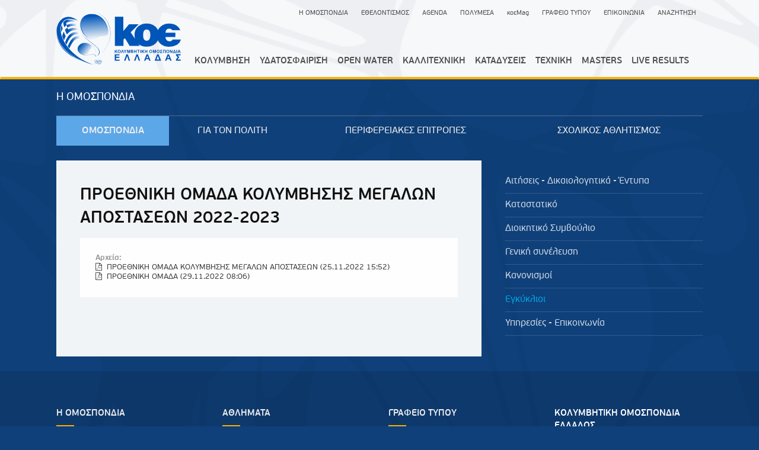

--- FILE ---
content_type: text/html; charset=UTF-8
request_url: https://koe.org.gr/page/proethniki-omada-kolimvisis-megalon-apostaseon-2022-2023
body_size: 5011
content:
<!DOCTYPE html>
<html lang="el">
<head>
    <meta charset="utf-8">
    <meta http-equiv="X-UA-Compatible" content="IE=edge">
    <meta name="viewport" content="width=device-width, initial-scale=1, user-scalable=no">
    <link rel="shortcut icon" href="https://koe.org.gr/images/favicon.ico">
    <title>Κολυμβητική Ομοσπονδία Ελλάδας - koe.org.gr</title>
<meta name="description" content="Κολυμβητική Ομοσπονδία Ελλάδας">
    
<meta property="og:title" content="Κολυμβητική Ομοσπονδία Ελλάδας - koe.org.gr" />
<meta property="og:description" content="Κολυμβητική Ομοσπονδία Ελλάδας - koe.org.gr" />

    
    <link href="https://koe.org.gr/fonts/beauSans.css" rel="stylesheet">
    <link href="https://koe.org.gr/bootstrap/css/bootstrap.css" rel="stylesheet">
<link href="https://koe.org.gr/css/front.typography.css" rel="stylesheet">
<link href="https://koe.org.gr/css/front.base.css" rel="stylesheet">
<link href="https://koe.org.gr/css/front.theme.css" rel="stylesheet">
<link href="https://koe.org.gr/packages/royalslider/royalslider.css" rel="stylesheet">
<link href="https://koe.org.gr/packages/royalslider/skins/minimal-white/rs-minimal-white.css" rel="stylesheet">
<link href="https://koe.org.gr/css/front.main.css" rel="stylesheet">
<link href="https://koe.org.gr/packages/owl-carousel/assets/owl.carousel.css" rel="stylesheet">
<link href="https://koe.org.gr/frontend/assets/revolution-slider/css/settings.css" rel="stylesheet">


    
            <!-- jQuery (necessary for Bootstrap's JavaScript plugins) -->
    <!-- HTML5 Shim and Respond.js IE8 support of HTML5 elements and media queries -->
    <!--[if lt IE 9]>
    <meta http-equiv="X-UA-Compatible" content="IE=edge">
    <script src="https://oss.maxcdn.com/html5shiv/3.7.2/html5shiv.min.js') }}"></script>
    <script src="https://oss.maxcdn.com/respond/1.4.2/respond.min.js') }}"></script>
    <![endif]-->

</head>
<body>
<div id="fb-root"></div>
<script>(function(d, s, id) {
        var js, fjs = d.getElementsByTagName(s)[0];
        if (d.getElementById(id)) return;
        js = d.createElement(s); js.id = id;
        js.src = "//connect.facebook.net/en_US/sdk.js#xfbml=1&version=v2.5";
        fjs.parentNode.insertBefore(js, fjs);
    }(document, 'script', 'facebook-jssdk'));</script>
<!--Header Section Start Here -->
<nav class="navbar navbar-default   navbar-fixed-top_">
    <div class="container ">
        <!-- Brand and toggle get grouped for better mobile display -->
        <div class="navbar-header">
            <button type="button" class="navbar-toggle collapsed text center" data-toggle="collapse"
                    data-target="#bs-example-navbar-collapse-1" aria-expanded="false"><span
                        class="text  tiny">MENU</span>
                <span class="sr-only">Toggle navigation</span>
                <span class="icon-bar"></span>
                <span class="icon-bar"></span>
            </button>
            <a href="https://koe.org.gr" class=" brand" title="ΚΟΛΥΜΒΗΤΙΚΗ ΟΜΟΣΠΟΝΔΙΑ ΕΛΛΑΔΟΣ">
                <img src="https://koe.org.gr/images/koe_logo.svg"   alt=" ">
            </a>
        </div>

        <!-- Collect the nav links, forms, and other content for toggling -->
        <div class="collapse navbar-collapse" id="bs-example-navbar-collapse-1">
            <ul class="nav navbar-nav navbar-nav-small text   navbar-right">
                <li class="visible-sm visible-xs">
                    <a href="https://koe.org.gr/sports/kolimvisi">ΚΟΛΥΜΒΗΣΗ</a>
                </li>
                <li class="visible-sm visible-xs">
                    <a href="https://koe.org.gr/sports/water-polo">ΥΔΑΤΟΣΦΑΙΡΙΣΗ</a>
                </li>
                <li class="visible-sm visible-xs">
                    <a href="https://koe.org.gr/sports/anoixti-thalassa">OPEN WATER</a>
                </li>
                <li class="visible-sm visible-xs">
                    <a href="https://koe.org.gr/sports/sigxronismeni">ΚΑΛΛΙΤΕΧΝΙΚΗ<span
                                class="visible-lg"> ΚΟΛΥΜΒΗΣΗ</span></a>
                </li>
                <li class="visible-sm visible-xs">
                    <a href="https://koe.org.gr/sports/diving">ΚΑΤΑΔΥΣΕΙΣ</a>
                </li>
                <li class="visible-sm visible-xs">
                    <a href="https://koe.org.gr/sports/texniki-kolimvisi">ΤΕΧΝΙΚΗ<span class="visible-lg"> ΚΟΛΥΜΒΗΣΗ</span></a>
                </li>
                <li class="visible-sm visible-xs">
                    <a href="https://koe.org.gr/sports/masters">MASTERS</a>
                </li>
                <li class="visible-sm visible-xs">
                    <a href="https://results.koe.org.gr" target="_blank">LIVE RESULTS</a>
                </li>
                <li><a href="https://koe.org.gr/info/omospondia/dioikitikes-ipiresies">Η ΟΜΟΣΠΟΝΔΙΑ</a></li>
                <li><a href="https://koe.org.gr/ethelontismos">ΕΘΕΛΟΝΤΙΣΜΟΣ</a></li>
                <li><a href="https://koe.org.gr/events">AGENDA</a></li>
                <li><a href="https://koe.org.gr/media">ΠΟΛΥΜΕΣΑ</a></li>
                <li><a href="https://koe.org.gr/magazine">κοεMag</a></li>
                <li><a href="https://koe.org.gr/press">ΓΡΑΦΕΙΟ ΤΥΠΟΥ</a></li>
                <li     ><a href="https://koe.org.gr/contact">ΕΠΙΚΟΙΝΩΝΙΑ</a></li>
                <li><a href="https://koe.org.gr/search">ΑΝΑΖΗΤΗΣΗ</a></li>
                
                            </ul>
            <div class="pull-right   hidden-xs hidden-sm text theme medium clear" style="margin-top:-32px;">
                <nav>
                    <ul class="nav navbar-nav  text     main-menu    ">
                        <li>
                            <a href="https://koe.org.gr/sports/kolimvisi">ΚΟΛΥΜΒΗΣΗ</a>
                        </li>
                        <li>
                            <a href="https://koe.org.gr/sports/water-polo">ΥΔΑΤΟΣΦΑΙΡΙΣΗ</a>
                        </li>
                        <li>
                            <a href="https://koe.org.gr/sports/anoixti-thalassa">OPEN WATER</a>

                        </li>
                        <li>
                            <a href="https://koe.org.gr/sports/sigxronismeni">ΚΑΛΛΙΤΕΧΝΙΚΗ</a>
                        </li>
                        <li>
                            <a href="https://koe.org.gr/sports/diving">ΚΑΤΑΔΥΣΕΙΣ</a>
                        </li>
                        <li>
                            <a href="https://koe.org.gr/sports/texniki-kolimvisi">ΤΕΧΝΙΚΗ</a>
                        </li>
                        <li>
                            <a href="https://koe.org.gr/sports/masters">MASTERS</a>
                        </li>
                        <li>
                            <a href="https://results.koe.org.gr" target="_blank">LIVE RESULTS</a>
                        </li>
                    </ul>
                </nav>

            </div>
        </div>
        <!-- /.navbar-collapse -->
    </div>
    <!-- /.container-fluid -->
</nav>

<header id="main-menu" class="bck white   hidden-sm  hidden-xs">
    <section class=" bck white      " id="sports-menu">
        <div class="container    ">

            <div class="navbar-header">
                <button type="button" class="navbar-toggle collapsed" data-toggle="collapse"
                        data-target="#bs-example-navbar-collapse-1" aria-expanded="false">
                    <span class="sr-only">Toggle navigation</span>
                    <span class="icon-bar"></span>
                    <span class="icon-bar"></span>
                    <span class="icon-bar"></span>
                </button>
            </div>
            <nav>
                <ul class="nav navbar-nav  text     main-menu   navbar-right-">
                    <li id="sports-logo">
                        <a href="https://koe.org.gr" class=" brand" title="koe">
                            <img src="https://koe.org.gr/images/BANNER-0051.png" alt=" " width="90">
                        </a>
                    </li>
                    <li>
                        <a href="https://koe.org.gr/sports/kolimvisi">ΚΟΛΥΜΒΗΣΗ</a>
                    </li>
                    <li>
                        <a href="https://koe.org.gr/sports/water-polo">ΥΔΑΤΟΣΦΑΙΡΙΣΗ</a>
                    </li>
                    <li>
                        <a href="https://koe.org.gr/sports/anoixti-thalassa">OPEN WATER</a>
                    </li>
                    <li>
                        <a href="https://koe.org.gr/sports/sigxronismeni">ΚΑΛΛΙΤΕΧΝΙΚΗ ΚΟΛΥΜΒΗΣΗ</a>
                    </li>
                    <li>
                        <a href="https://koe.org.gr/sports/diving">ΚΑΤΑΔΥΣΕΙΣ</a>
                    </li>
                    <li>
                        <a href="https://koe.org.gr/sports/texniki-kolimvisi">ΤΕΧΝΙΚΗ ΚΟΛΥΜΒΗΣΗ</a>
                    </li>
                    <li>
                        <a href="https://koe.org.gr/sports/masters">MASTERS</a>
                    </li>
                </ul>
            </nav>

        </div>
    </section>

</header>

    <section class="      " id="agenda-header">
        <div class="container text  ">
            <div class="row     ">
                <div class="col-xs-12 ">
                    <div class="border-bottom">
                        <h1 class="margin h3 text     ">Η ΟΜΟΣΠΟΝΔΙΑ</h1>
                    </div>
                </div>
            </div>
            <div class="row    ">
    <div class="col-xs-12 ">
        <div class="text   table table-balanced table-mobile">
            <div class="table-cell">
                <a href="https://koe.org.gr/info/omospondia/dioikitikes-ipiresies"style="font-size:16px!important"
                    class="active"         >ΟΜΟΣΠΟΝΔΙΑ</a>
            </div>
            <div class="table-cell">
                <a href="https://koe.org.gr/info/politis/diagonismoi"
                     style="font-size:16px!important"    >ΓΙΑ ΤΟΝ ΠΟΛΙΤΗ</a>
            </div>
            <div class="table-cell">
                <a href="https://koe.org.gr/info/epitropes/epitropes"  style="font-size:16px!important"                           >ΠΕΡΙΦΕΡΕΙΑΚΕΣ ΕΠΙΤΡΟΠΕΣ</a>
            </div>
            <div class="table-cell">
                <a href="https://koe.org.gr/info/polites/sxolikos-athlitismos"  style="font-size:16px!important"                   >ΣΧΟΛΙΚΟΣ ΑΘΛΗΤΙΣΜΟΣ</a>
            </div>
        </div>
    </div>
</div>        </div>
    </section>
    <div class="article-page">
        <section class="bck   padding-medium ">
            <div class="container">
                <div class="row">
                    <div class="col-sm-8">
                        <div class=" bck white  ">
                            <div class="padding-large padding-left-large padding-right-large">

                                <h1 class="   text semibold  "> &Pi;&Rho;&Omicron;&Epsilon;&Theta;&Nu;&Iota;&Kappa;&Eta; &Omicron;&Mu;&Alpha;&Delta;&Alpha; &Kappa;&Omicron;&Lambda;&Upsilon;&Mu;&Beta;&Eta;&Sigma;&Eta;&Sigma; &Mu;&Epsilon;&Gamma;&Alpha;&Lambda;&Omega;&Nu; &Alpha;&Pi;&Omicron;&Sigma;&Tau;&Alpha;&Sigma;&Epsilon;&Omega;&Nu; 2022-2023 </h1>

                                                                    <div class="bck grey text medium padding-left margin-top padding-right padding">
                                        <b>Αρχεία: </b> <br>
                                                                                    <a href="https://koe.org.gr/uploads/docs/&pi;&rho;&omicron;&epsilon;&theta;&nu;&iota;&kappa;&eta;-&mu;&epsilon;&gamma;&alpha;&lambda;&omega;&nu;-&alpha;&pi;&omicron;&sigma;&tau;&alpha;&sigma;&epsilon;&omega;&nu;-530c2.pdf" target="_blank"><i
                                                        class="fa fa-file-pdf-o"></i>&nbsp;
                                                                                                    &Pi;&Rho;&Omicron;&Epsilon;&Theta;&Nu;&Iota;&Kappa;&Eta; &Omicron;&Mu;&Alpha;&Delta;&Alpha; &Kappa;&Omicron;&Lambda;&Upsilon;&Mu;&Beta;&Eta;&Sigma;&Eta;&Sigma; &Mu;&Epsilon;&Gamma;&Alpha;&Lambda;&Omega;&Nu; &Alpha;&Pi;&Omicron;&Sigma;&Tau;&Alpha;&Sigma;&Epsilon;&Omega;&Nu;
                                                                                                (25.11.2022 15:52)
                                            </a> <br>                                                                                     <a href="https://koe.org.gr/uploads/docs/&alpha;&nu;&alpha;&kappa;&omicron;&iota;&nu;&omega;&sigma;&eta;-&pi;&rho;&omicron;&epsilon;&theta;&nu;&iota;&kappa;&eta;-owsdocx-2-9ac54.pdf" target="_blank"><i
                                                        class="fa fa-file-pdf-o"></i>&nbsp;
                                                                                                    &Pi;&Rho;&Omicron;&Epsilon;&Theta;&Nu;&Iota;&Kappa;&Eta; &Omicron;&Mu;&Alpha;&Delta;&Alpha; 
                                                                                                (29.11.2022 08:06)
                                            </a>                                                                             </div>
                                                                <div class="padding main-article-text"></div>
                            </div>
                        </div>
                    </div>
                    <div class="col-sm-4">
                        <div class="sidebar">
                            <div class="text large margin-top">
    <ul class="omospondia-submenu">
        <li>
            <a href="https://koe.org.gr/info/omospondia/dioikitikes-ipiresies"  >Αιτήσεις - Δικαιολογητικά - Έντυπα</a>
        </li>
        <li>
            <a href="https://koe.org.gr/info/omospondia/katastatiko" >Καταστατικό</a>
        </li>
        <li>
            <a href="https://koe.org.gr/dioikitiko-simvoulio"   >Διοικητικό Συμβούλιο</a>
        </li>
        <li>
            <a href="https://koe.org.gr/info/omospondia/geniki-sineleusi" >Γενική συνέλευση</a>
        </li>
        <li>
            <a href="https://koe.org.gr/info/omospondia/kanonismoi" >Κανονισμοί</a>
        </li>
        <li>
            <a href="https://koe.org.gr/info/omospondia/egkiklioi"   class="text  theme" >Εγκύκλιοι</a>
        </li>
        <li>
            <a href="https://koe.org.gr/page/koe-epikoinonia"  >Υπηρεσίες - Επικοινωνία</a>
        </li>
    </ul>


    </div>                        </div>
                    </div>
                </div>
            </div>
        </section>
    </div>
    <!-- site content -->

<!--Footer Section End Here -->
<footer id="footer" class="     condensed padding-top-medium    ">
    <div class="bck pattern1">
        <div class="container">
            <div class="row padding-bottom-medium">
                <div class="col-xs-12 col-sm-3">
                    <h3 class="  text bold">Η ΟΜΟΣΠΟΝΔΙΑ</h3>

                    <div class="seperator"></div>
                    <ul class="links-columns">
                                <li>
                                    <a href="https://koe.org.gr/info/omospondia/dioikitikes-ipiresies"   >Διοικητικές υπηρεσίες</a>
                                </li>
                                <li>
                                    <a href="https://koe.org.gr/info/omospondia/katastatiko"  >Καταστατικό</a>
                                </li>
                                <li>
                                    <a href="https://koe.org.gr/info/omospondia/geniki-sineleusi" >Γενική συνέλευση</a>
                                </li>
                                <li>
                                    <a href="https://koe.org.gr/info/omospondia/kanonismoi"  >Κανονισμοί</a>
                                </li>
                                <li>
                                    <a href="https://koe.org.gr/info/omospondia/egkiklioi"  >Εγκύκλιοι</a>
                                </li>
                                <li>
                                    <a href="https://koe.org.gr/info/politis/diagonismoi"  >Διαγωνισμοί</a>
                                </li>
                                <li>
                                    <a href="https://koe.org.gr/info/politis/simvaseis"  >Συμβάσεις</a>
                                </li>
                        <li>
                            <a href="https://koe.org.gr/info/epitropes/epitropes"  >Περιφερειακές επιτροπές</a>
                        </li>
                        <li>
                            <a href="https://koe.org.gr/events"  >Agenda</a>
                        </li>
                        <li>
                            <a href="https://koe.org.gr/koearchive/kolimvisi/apotelesmata"  >Αρχείο ΚΟΕ</a>
                        </li>
                                <li>
                                    <a href="https://koe.org.gr/contact">Επικοινωνία</a>
                                </li>
                    </ul>

                </div>
                <div class="col-xs-12 col-sm-3">
                    <h3 class="  text bold">ΑΘΛΗΜΑΤΑ </h3>

                    <div class="seperator"></div>
                    <ul class="links-columns">
                        <li>
                            <a href="https://koe.org.gr/sports/kolimvisi">Κολύμβηση</a>
                        </li>
                        <li>
                            <a href="https://koe.org.gr/sports/sigxronismeni">Καλλιτεχνική Κολύμβηση</a>
                        </li>
                        <li>
                            <a href="https://koe.org.gr/sports/water-polo">Υδατοσφαίριση</a>
                        </li>
                        <li>
                            <a href="https://koe.org.gr/sports/anoixti-thalassa">Ανοιχτή Θάλασσα</a>
                        </li>
                        <li>
                            <a href="https://koe.org.gr/sports/diving">Καταδύσεις</a>
                        </li>
                        <li>
                            <a href="https://koe.org.gr/sports/texniki-kolimvisi">Τεχνική Κολύμβηση</a>
                        </li>

                    </ul>

                </div>
                <div class="col-xs-12 col-sm-3">
                    <h3 class="  text bold">ΓΡΑΦΕΙΟ ΤΥΠΟΥ</h3>

                    <div class="seperator"></div>
                    <ul class="links-columns">
                        <li>
                            <a href="https://koe.org.gr/press/deltia-tipou">Δελτία Τύπου</a>
                        </li>
                        <li>
                            <a href="https://koe.org.gr/press/news">Ειδήσεις</a>
                        </li>
                        <li>
                            <a href="https://koe.org.gr/press/articles">Άρθρα</a>
                        </li>
                        <li>
                            <a href="https://koe.org.gr/press/afieromata">Αφιερώματα</a>
                        </li>
                        <li>
                            <a href="https://koe.org.gr/press/interviews">Συνεντεύξεις</a>
                        </li>

                    </ul>

                </div>
                <div class="col-xs-12 col-sm-3 text white">

                    <h5 class="margin-bottom text semibold">ΚΟΛΥΜΒΗΤΙΚΗ ΟΜΟΣΠΟΝΔΙΑ ΕΛΛΑΔΟΣ</h5>

                    <div class="text medium">
                        <p>Λεωφόρος Ανδρέα Συγγρού 236 (ισόγειο)<br>
                            17672 Καλλιθέα, Αθήνα<br>
                            <br><br>
                        </p>

                        <p><i class="fa fa-envelope"></i>&nbsp;&nbsp;<a href="/cdn-cgi/l/email-protection#d9b0b7bfb699b2b6bcf7b6abbef7beab"><span class="__cf_email__" data-cfemail="c7aea9a1a887aca8a2e9a8b5a0e9a0b5">[email&#160;protected]</span></a></p>

                        <p><i class="fa fa-phone"></i>&nbsp;&nbsp;210 9851020</p>

                        <p><i class="fa fa-fax"></i>&nbsp;&nbsp;210 9850964</p>
                        <p>Επικοινωνία με Επιτροπή Δεοντολογίας<br/>

                            <a href="/cdn-cgi/l/email-protection#5c392834353f2f3f3338391c37333972332e3b723b2e"><span class="__cf_email__" data-cfemail="e782938f8e849484888382a78c8882c9889580c98095">[email&#160;protected]</span></a>
                        </p>

                    </div>
                </div>
            </div>

            <div class="  padding-top  padding-bottom-large footer-logos">
                <div class="row">
                    <div class="col-sm-2 col-xs-3">
                        <div class="  padding-top-tiny padding-bottom  ">
                            <a href="http://www.fina.org" target="_blank">
                                <img src="https://koe.org.gr/logos/fina-logo.png"/>
                            </a>
                        </div>
                    </div>
                    <div class="col-sm-3 col-xs-4">
                        <div class="  padding-top-tiny padding-bottom  ">
                            <a href="http://www.cmas.org" target="_blank">
                                <img src="https://koe.org.gr/logos/cmas-logo.png"/>
                            </a>
                        </div>
                    </div>
                    <div class="col-sm-3 col-xs-4">
                        <div class="  padding-top-tiny padding-bottom  ">
                            <a href="http://www.len.eu" target="_blank">
                                <img src="https://koe.org.gr/logos/logo-len.png"/>
                            </a>
                        </div>
                    </div>
                </div>
            </div>
        </div>
</footer>
<div class="copyright">
    <div class="container">
        <div class="row">
            <div class="col-xs-12">
                <div class=" padding-top  padding-bottom text white  medium   opacity">
                    &copy; Copyright 2026 ΚΟΛΥΜΒΗΤΙΚΗ ΟΜΟΣΠΟΝΔΙΑ ΕΛΛΑΔΟΣ. Με την επιφύλαξη παντός δικαιώματος.
                </div>
            </div>
        </div>
    </div>
</div>
<!--Footer Section End Here -->

<script data-cfasync="false" src="/cdn-cgi/scripts/5c5dd728/cloudflare-static/email-decode.min.js"></script><script src="https://koe.org.gr/packages/blazy/blazy.min.js"></script>
<script src="https://koe.org.gr/frontend/assets/js/jquery.min.js"></script>
<script src="https://koe.org.gr/packages/royalslider/jquery.easing-1.3.js"></script>
<script src="https://koe.org.gr/frontend/assets/js/bootstrap.min.js"></script>
<script src="https://koe.org.gr/frontend/js/main.js"></script>
<script src="https://koe.org.gr/packages/owl-carousel/owl.carousel.min.js"></script>
<script src="https://koe.org.gr/packages/royalslider/jquery.royalslider.min.js"></script>


<script>
    (function(i,s,o,g,r,a,m){i['GoogleAnalyticsObject']=r;i[r]=i[r]||function(){
                (i[r].q=i[r].q||[]).push(arguments)},i[r].l=1*new Date();a=s.createElement(o),
            m=s.getElementsByTagName(o)[0];a.async=1;a.src=g;m.parentNode.insertBefore(a,m)
    })(window,document,'script','//www.google-analytics.com/analytics.js','ga');

    ga('create', 'UA-72225247-1', 'auto');
    ga('send', 'pageview');

</script>
<link href="https://cdnjs.cloudflare.com/ajax/libs/font-awesome/4.7.0/css/font-awesome.min.css" rel="stylesheet">

<script defer src="https://static.cloudflareinsights.com/beacon.min.js/vcd15cbe7772f49c399c6a5babf22c1241717689176015" integrity="sha512-ZpsOmlRQV6y907TI0dKBHq9Md29nnaEIPlkf84rnaERnq6zvWvPUqr2ft8M1aS28oN72PdrCzSjY4U6VaAw1EQ==" data-cf-beacon='{"version":"2024.11.0","token":"c37eed845fa34781a1ec6550aec3aa40","r":1,"server_timing":{"name":{"cfCacheStatus":true,"cfEdge":true,"cfExtPri":true,"cfL4":true,"cfOrigin":true,"cfSpeedBrain":true},"location_startswith":null}}' crossorigin="anonymous"></script>
</body>
</html>


--- FILE ---
content_type: text/css
request_url: https://koe.org.gr/css/front.main.css
body_size: 8028
content:
/*--------------------------------------------------------------------------
    1. General
--------------------------------------------------------------------------*/
html, body {
    height: 100%;
}

body {
    color: #111;
    font-size: 10px;
    line-height: 1.3;
    background-color: #0f407a;
    background-image: url('../../images/002.png');
    background-position: top;
    background-size: cover;
    background-attachment: fixed;
    font-family: PFBeauSansPro-Regular, 'Roboto';
    -webkit-font-smoothing: antialiased;
}

.h1, .h2, .h3, .h4, .h5, .h6, h1, h2, h3, h4, h5, h6 {
    line-height: 1.4;
    font-weight: normal;
}

.h4, .h5, .h6, .h4, .h5, .h6, h1, h2, h3, h4, h5, h6 {
    margin-top: 0px;
    margin-bottom: 0px;
}

a {
    color: #404040;
}

a:hover {
    text-decoration: none;
    color: #00A5E5;
}

@media (min-width: 1200px) {
    .container {
        width: 1120px;
    }
}

@media (min-width: 1300px) {
    .container {
        width: 1240px;
    }
}

#header {
    background: rgb(255, 255, 255); /* Old browsers */
    position: relative;
    border-bottom: 0px solid #76B4DC;
}

.sidebar {
    margin-left: 25px;
}

@media (max-width: 1300px) {
    .sidebar {
        margin-left: 10px;
    }
}

@media (max-width: 1199px) {
    .sidebar {
        margin-left: 0px;
    }
}

.table {
    width: 100%;
    max-width: 100%;
    margin-bottom: 0px;
}

.bck-hover {
    background-color: rgba(255, 255, 255, 0.93);
    border-radius: 1px;
    margin-bottom: 1px;
    -webkit-box-shadow: 0px 0px 6px -2px rgba(142, 142, 142, 0.52);
    -moz-box-shadow: 0px 0px 6px -2px rgba(142, 142, 142, 0.52);
    box-shadow: 0px 0px 6px -2px rgba(142, 142, 142, 0.52);
}

.bck-hover:hover {
    transition: background-color 0.2s ease;
    display: block;
    background-color: rgba(255, 255, 255, 1);
}

.bck-dark-hover {
    background-color: rgba(26, 78, 137, 0.35);
    border-radius: 1px;
}

.bck-dark-hover:hover {
    transition: background-color 0.2s ease;
    display: block;
    background-color: rgba(10, 42, 77, 1);
}

.bck-dark-hover h3 {
    color: rgba(255, 255, 255, 0.91);
}

.bck-dark-hover:hover h3 {
    color: #fff;
}

.bck-dark-hover .agenda-location {
    color: rgba(255, 255, 255, 0.59);
}

.columns-3 {
    -webkit-column-count: 2;
    /* Chrome, Safari, Opera */
    -moz-column-count: 2;
    /* Firefox */
    column-count: 2;
    -webkit-column-gap: 40px;
    /* Chrome, Safari, Opera */
    -moz-column-gap: 40px;
    /* Firefox */
    column-gap: 40px;
}

.shadow-light {
    -webkit-box-shadow: 0px 0px 4px 1px rgba(0, 0, 0, 0.10);
    -moz-box-shadow: 0px 0px 4px 1px rgba(0, 0, 0, 0.10);
    box-shadow: 0px 0px 4px 1px rgba(0, 0, 0, 0.10);
}

.year-arrow {
    display: inline-block !important;
    margin: 0 10px;
    opacity: 0.8
}

.year-arrow:hover {
    opacity: 1
}

.table-balanced .table-cell {
}

.table-balanced-small .table-cell {
    width: 4%;
}

.table-cell-min {
    width: 1%
}

.table-cell--full {
    width: 100%;
}

.table .table {
    background-color: transparent;
}

.main-menu {
}

.main-menu li {
    padding: 0 0px;
}

.main-menu > li > a {
    padding: 8px 8px 8px 8px !important;
    color: rgba(11, 11, 11, 0.71) !important;
    font-size: 15px;
    font-family: PFBeauSansPro-SemiBold;
    font-weight: normal;
    font-style: normal;
}
@media screen and (min-width: 1200px) and (max-width: 1299px) {
    .main-menu > li > a {
        padding: 5px 8px 5px 8px !important;
        font-size: 15px;
    }
}

@media screen and (max-width: 1199px) {
    .main-menu > li > a {
        padding: 5px 8px 5px 8px !important;
        font-size: 14px;
    }
}

.banner-slider {
}

.main-slider-title h1 {
    color: #fff;
    background-color: #0B9ADC;
}

.main-slider-title:hover h1 {
    background-color: #0b6793
}

.slider-thumb {
    float: left;
    position: relative;
    cursor: pointer;
    background-size: cover;
    background-position: center;
    width: 20%;
    height: 100px;
    color: #fff;
    font-size: 13px;
    padding: 15px;
    overflow: hidden;
    border: 2px solid #133862;
}

.slider-thumb.active {
    border: 2px solid #FFB000
}

.slider-thumb::before {
    content: "";
    display: block;
    height: 100%;
    position: absolute;
    top: 0;
    left: 0;
    width: 100%;
    background-color: rgba(0, 0, 0, .4);
}

.slider-thumb.active::before {
    background-color: rgba(0, 0, 0, 0);
}

.slider-thumb-title {
    z-index: 10;
    position: absolute;
}

.main-menu > li > a:hover, .main-menu > li > a:active {
    text-decoration: none !important;
    color: #00a5e5 !important;
    background-color: #eee !important;
    border-radius: 2px;
}

.the-title {
    font-family: PFBeauSansPro-SemiBold;
    font-weight: normal;
    font-style: normal;
    color: #444;
}

.the-title-white {
    color: #eee;
}

.the-title-small {
    font-size: 1.9em;
    margin-top: 10px;
    color: #fff;
}

.the-title-sep {
    margin-top: 10px;
    width: 50px;
    border-bottom: 3px solid #FFB000;
    margin-bottom: 20px;
}

.the-title-sep-small {
    margin-top: 4px;
    width: 40px;
    border-bottom: 3px solid #FFB000;
    margin-bottom: 10px;
}

.more-button {
    color: #eee;
    border: 1px solid #999;
    padding: 9px 30px;
    display: inline-block;
    border-radius: 16px;
    margin: 0;
    font-weight: 400;
    font-size: 1.2em;
    cursor: pointer;
}

.more-button:hover {
    border: 1px solid #24A8DC;
    color: #fff;
    background-color: #24A8DC
}

.agenda-categories-list {
    list-style: none;
    margin-left: -40px;
}

.agenda-categories-list li {
    padding: 10px 0;
    border-bottom: 1px dotted #5178A4
}

.agenda-categories-list li a {
    color: #eee
}

.agenda-categories-list li a:hover {
    color: #00a5e5
}

@media (max-width: 992px) {
    .agenda-categories-list {
        -webkit-column-count: 4; /* Chrome, Safari, Opera */
        -moz-column-count: 4; /* Firefox */
        column-count: 4;
        -webkit-column-gap: 40px; /* Chrome, Safari, Opera */
        -moz-column-gap: 40px; /* Firefox */
        column-gap: 40px;
    }
}

@media (max-width: 620px) {
    .agenda-categories-list {
        -webkit-column-count: 2; /* Chrome, Safari, Opera */
        -moz-column-count: 2; /* Firefox */
        column-count: 2;
        -webkit-column-gap: 40px; /* Chrome, Safari, Opera */
        -moz-column-gap: 40px; /* Firefox */
        column-gap: 40px;
    }
}

.agenda-list-table {
    min-height: 400px;
}

.agenda-list-table table {
    width: 100%
}

.agenda-list-table table tr td {
    padding: 10px 15px;
}

.agenda-list-table table tr {
    background-color: #f9f9f9;
}

.agenda-list-table table .event-title {
    background-color: #f6f6f6;
}

.event-title + .event-entry {
}

.event-entry + .event-entry:nth-child(even) {
    background-color: #f2f2f2;
}

.agenda-list-table table tr:nth-child(even) {
}

.homepage-agenda .more-button {
    color: #fff;
    border: 1px solid #fff;
}

.homepage-agenda .more-button:hover {
    border: 1px solid #D51386;
    color: #fff;
    background-color: #D51386
}

.nav > li > a:focus, .nav > li > a:hover {
    text-decoration: none;
    background-color: #f9f9f9;
}

.nav > li > a {
    padding: 10px 11px;
}

.navbar-default .navbar-toggle {
    border: 0;
}

.navbar-default {
    background-color: #103B5D;
    background-color: rgba(255, 255, 255, 0.96);
    border-bottom: #e7e7e7;
}

#sports-logo {
    display: none !important;
}

#sports-menu {
    display: none

}

#sports-menu.fixed #sports-logo {
    display: table-cell !important;
}

#sports-menu.fixed #sports-logo a {
    padding: 12px 5px;
}

#sports-menu.fixed {
    position: fixed;
    width: 100%;
    top: 0;
    z-index: 10;
}

#sports-menu.fixed .nav > li > a {
    padding: 20px 5px;
    font-size: 1.4em;
}

.banners a:hover img {
    opacity: 0.87
}

.banner {
    padding: 20px 30px;
    color: #fff;
    border-radius: 4px;
    /* background-size: cover; */
    background-image: url('../images/002.png');
    background-position: bottom;
    /* background-size: cover; */
    /* background-attachment: fixed; */
    background-color: #5CA7E8;
}

.banner:hover {
    background-color: #4b84b8;
}

.banner h4 {
    font-size: 20px;
    margin: 0;
    font-family: PFBeauSansPro-SemiBold;
    font-weight: normal;
    font-style: normal;
    margin-bottom: 10px;
}

.banner p {
    font-size: 14px;
    line-height: 1.5;
    opacity: 0.8;
    margin: 0;
}

.banner .fa {
    font-size: 44px;
    opacity: 0.7;
    margin-bottom: 20px;
}

.banner1 {
    padding: 25px 40px;
    background-image: url('../../images/002.png');
    background-color: #00a5e5;
    background-position: bottom;
    color: #fff;
    border-radius: 3px;
    margin-top: 30px;
}

.banner1 h3 {
    font-size: 24px;
    margin: 0;
    margin-bottom: 10px;
}

.banner1 p {
    font-size: 14px;
    opacity: 0.7
}

.banner-3 {
    padding: 25px 30px;
    margin-top: 30px;
    color: #fff;
    border-top: 1px solid rgba(8, 26, 54, 0.55);
}

.banner-3:hover {
    background-color: rgba(8, 26, 54, 0.15);
}

.banner-3 h4 {
    font-size: 26px;
    margin: 0;
    font-family: PFBeauSansPro-SemiBold;
    font-weight: normal;
    font-style: normal;
    margin-bottom: 10px;
}

.banner-3 p {
    font-size: 14px;
    line-height: 1.5;
    opacity: 0.8
}

.popular-horizontal .the-title {
    margin-top: 0;
}

.latest-news {
    min-height: 500px;
}

.omospondia-alerts {
    background-color: #FFB000;
    color: #111;
}

.omospondia-alerts h3 {
    border-bottom: 1px solid rgba(0, 0, 0, 0.2);
    padding-bottom: 10px;
}

.omospondia-alerts a:hover {
    color: #000;
    text-decoration: underline;
}

/*--------------------------------------------------------------------------
    Search
--------------------------------------------------------------------------*/

.omospondia-submenu {
    padding: 0;
    list-style: none;
}

.omospondia-submenu li {
    border-bottom: 1px dotted #5178A4;
    padding: 7px 0;
}

.omospondia-submenu li a {
    color: rgba(255, 255, 255, 0.8);
}

.omospondia-submenu li a:hover {
    color: #00a5e5;
}

.search-border-bottom {
    border-bottom: 1px dotted #5178A4;
    padding-bottom: 20px;
}

.ais-pagination--item__disabled {
    display: none !important;
}

.ais-refinement-list--count {
    color: #00a5e5
}

.ais-refinement-list--item__active label {
}

.ais-refinement-list--item__active .ais-refinement-list--count {
    font-weight: normal;
}

#search-input {
    padding: 25px 10px;
    font-size: 2.0em;
    width: 100%;
}

.form-control-feedback {
    padding-top: 10px;
    font-size: 2.8em !important;
    padding-right: 30px;
    right: 10px;
    top: 3px;
    color: #00a5e5
}

#hits em {
    background-color: #D6E7F2;
}

.ais-refinement-list--item {
    padding: 0px 0
}

.ais-refinement-list--item label {
    font-size: 15px;
    font-weight: normal;
    cursor: pointer;
    color: #d1d1d1;
}

.ais-refinement-list--item label:hover {
    color: #00a5e5
}

.ais-refinement-list--item label input {
    display: none;
}

.ais-refinement-list--item label:before {
    content: "\f096";
    font-family: "FontAwesome";
    padding-right: 8px;

}

.ais-refinement-list--item__active label:before {
    content: "\f046" !important;
    font-family: "FontAwesome";
    padding-right: 6px;
    color: #00a5e5
}

#search-input {
    height: auto;
    padding: 13px 15px;
}

/*--------------------------------------------------------------------------
    Pagination
--------------------------------------------------------------------------*/

.pagination > li > a, .pagination > li > span {
    position: relative;
    float: left;
    padding: 12px 18px;
    margin-left: 2px;
    line-height: 1.42857143;
    color: #eee;
    text-decoration: none;
    background-color: transparent;
    border: 1px solid transparent;
    font-size: 1.8em;
}

.pagination > .active > a, .pagination > .active > a:focus, .pagination > .active > a:hover, .pagination > .active > span, .pagination > .active > span:focus, .pagination > .active > span:hover {
    z-index: 2;
    color: #444;
    cursor: default;
    background-color: #FFB000;
    border-color: #FFB000;
}

.pagination > li > a:focus, .pagination > li > a:hover, .pagination > li > span:focus, .pagination > li > span:hover {
    z-index: 3;
    color: #444;
    background-color: #FFB000;
    border-color: #FFB000;
}

.pagination > .disabled > a, .pagination > .disabled > a:focus, .pagination > .disabled > a:hover, .pagination > .disabled > span, .pagination > .disabled > span:focus, .pagination > .disabled > span:hover {
    color: #777;
    cursor: default;
    background-color: transparent;
    border-color: transparent;
}

/*--------------------------------------------------------------------------
    Masonry Grid
--------------------------------------------------------------------------*/
.grid-sizer,
.grid-item {
    width: 22.7%;
}

.gutter-sizer {
    width: 3%;
}

@media screen and (min-width: 991px) and (max-width: 1199px) {
    .grid-sizer,
    .grid-item {
        width: 31.33333%;
    }

    .gutter-sizer {
        width: 2%;
    }
}

@media screen and (min-width: 568px) and (max-width: 990px) {
    .grid-sizer,
    .grid-item {
        width: 48%;
    }

    .gutter-sizer {
        width: 4%;
    }
}

@media screen and (max-width: 567px) {
    .grid-sizer,
    .grid-item {
        width: 92%;
    }

    .gutter-sizer {
        width: 0%;
    }
}

/*--------------------------------------------------------------------------
    NAV BAR
--------------------------------------------------------------------------*/
@media (max-width: 992px) {
    .navbar-header {
        float: none;
    }

    .navbar-left, .navbar-right {
        float: none !important;
    }

    .navbar-toggle {
        display: block;
    }

    .navbar-collapse {
        border-top: 1px solid transparent;
        box-shadow: inset 0 1px 0 rgba(255, 255, 255, 0.1);
    }

    .navbar-fixed-top {
        top: 0;
        border-width: 0 0 1px;
    }

    .navbar-collapse.collapse {
        display: none !important;
    }

    .navbar-nav {
        float: none !important;
        margin-top: 7.5px;
    }

    .navbar-nav > li {
        float: none;
    }

    .navbar-nav > li > a {
        padding-top: 10px;
        padding-bottom: 10px;
    }

    .collapse.in {
        display: block !important;
    }
}

#main-menu .nav > li > a {
    position: relative;
    display: block;
    padding: 17px 5px;
    font-size: 1.4em;
}

#main-menu .nav > li {
    display: table-cell;
    float: none;
    text-align: center;
}

#main-menu .nav {
    display: table;
    width: 100%;
}

.navbar {
    position: relative;
    min-height: 30px;
    margin-bottom: 0px;
    border: 1px solid transparent;
    padding: 10px 0;
    border-bottom: 4px solid #FFB000;
    /*border-bottom: 4px solid #54C7E3;*/
    border-radius: 0px;
    background-image: url('../../images/002.png');
    background-position: top;
    background-size: cover;
    background-attachment: fixed;
}

.main-menu li {
    padding: 0 0px;
}

.navbar-brand {
    float: none;
    height: 60px;
    padding: 15px 25px;
    font-size: 1.8em;
    line-height: 20px;
}

.brand img {
    width: 210px;
    margin: 10px 0;
}

@media screen and (max-width: 1199px) {
    .brand img {
        width: 180px;
    }
}

@media screen and (max-width: 768px) {
    .brand img {
        width: 120px;
    }

    .brand {
        margin-left: 10px;
    }
}

.navbar-nav.navbar-nav-small > li > a {
    padding-top: 2px;
    padding-bottom: 2px;
    font-size: 1.1em;
    color: rgba(0, 0, 0, 0.69);
}

.navbar-nav.navbar-nav-small > li > a:hover {
    color: rgba(0, 0, 0, 1);
}

.navbar-toggle .icon-bar {
    display: block;
    width: 100%;
    height: 2px;
    border-radius: 1px;
}

@media screen and (max-width: 992px) {
    .navbar-nav.navbar-nav-small > li {
        width: 50%;
        float: left
    }

    .navbar-nav.navbar-nav-small > li > a {
        font-size: 1.5em;
        line-height: 2em
    }
}

@media screen and (max-width: 1298px) {
    #main-menu .nav > li > a {
        font-size: 1.4em;
    }

}

/*--------------------------------------------------------------------------
    Promoting
--------------------------------------------------------------------------*/
.promoting {

}

.promoting h1 {
    color: #fff;
    font-size: 4.0em;
}

/*--------------------------------------------------------------------------
    Featured
--------------------------------------------------------------------------*/
#featured {
}

#featured .col-md-8 {
    padding-right: 0px;
}

#featured .col-md-4 {
    padding-left: 4px
}

@media (max-width: 992px) {
    #featured .col-md-8 {
        padding-right: 15px;
        margin-bottom: 10px;
    }

    #featured .col-md-4 {
        padding-left: 15px;
    }
}

#product-gallery-thumbnails .item {
    background-color: #fff;
    height: 100px;
    margin-top: 1px;
    background-size: cover;
    cursor: pointer;

}

#product-gallery-thumbnails .active .item {
    border: 1px solid #E4E4E4;
}

#product-gallery-thumbnails .active .item.on {
    border: 1px solid #FFB000;
}

.thumb-carousel {
    position: relative;
    overflow: hidden;
    height: 100%;
    background-color: rgba(0, 0, 0, 0.5)
}

#product-gallery-thumbnails .active .item.on .thumb-carousel {
    background-color: rgba(0, 0, 0, 0.2)
}

#featured a {
    color: #fff;
}

#featured p {
    opacity: 0.8
}

.featured-large {
    height: 400px;
    width: 100%;
    border-radius: 3px;
    background-size: cover;
    background-repeat: no-repeat;
}

.featured-overlay {
    border-radius: 3px;
    /*/!* Permalink - use to edit and share this gradient: http://colorzilla.com/gradient-editor/#000000+0,000000+100&0+0,0.06+56,0.35+74,0.54+100 *!/*/
    /*background: -moz-linear-gradient(top,  rgba(0,0,0,0) 0%, rgba(0,0,0,0.06) 56%, rgba(0,0,0,0.35) 74%, rgba(0,0,0,0.54) 100%); /!* FF3.6-15 *!/*/
    /*background: -webkit-linear-gradient(top,  rgba(0,0,0,0) 0%,rgba(0,0,0,0.06) 56%,rgba(0,0,0,0.35) 74%,rgba(0,0,0,0.54) 100%); /!* Chrome10-25,Safari5.1-6 *!/*/
    /*background: linear-gradient(to bottom,  rgba(0,0,0,0) 0%,rgba(0,0,0,0.06) 56%,rgba(0,0,0,0.35) 74%,rgba(0,0,0,0.54) 100%); /!* W3C, IE10+, FF16+, Chrome26+, Opera12+, Safari7+ *!/*/
    /*filter: progid:DXImageTransform.Microsoft.gradient( startColorstr='#00000000', endColorstr='#8a000000',GradientType=0 ); /!* IE6-9 *!/*/

    width: 100%;
    height: 100%;
    display: table;
    transition: all 0.6s ease;
}

#featured .featured-overlay:hover, .interviews .featured-overlay:hover {
    background-color: rgba(0, 0, 0, 0.2);
    transition: all 0.6s ease;
}

.featured-large-details {
    position: absolute;
    bottom: 0px;
    padding: 20px 30px;
    width: 100%;
}

.results {
    background-color: rgba(11, 154, 220, 0.9);
    padding: 20px;
    color: #e7e7e7
}

.results-title {
    font-size: 16px;
    margin-bottom: 10px;
    padding-bottom: 10px;
    border-bottom: 1px solid rgba(11, 112, 157, 0.8);
    color: #fff;
}

.results table {
    width: 100% !important;
}

.results table td {
    padding: 6px 0px;
    text-align: center;
    font-size: 11px;
    width: 1%;
    overflow: hidden;
}

.results table td:nth-child(4) {
    white-space: nowrap;
}

.results table tr:first-of-type td {
    padding-bottom: 7px;
    font-weight: bold
}

.results table tr:nth-child(even) {
    background-color: rgba(11, 154, 220, 0.8);
}

.results table tr:hover {
    background-color: rgba(255, 176, 0, 0.8);
}

.featured-small-container {
    width: 100%;
}

a .featured-small {
    width: 100%;
    height: 198px;
    margin-bottom: 4px;
    background-size: cover;
}

a .featured-small + a .featured-small {
    margin: 0;
}

@media (max-width: 992px) {
    a .featured-small {
        width: 50%;
        float: left;
    }
}

@media (max-width: 650px) {
    a .featured-small {
        width: 100%;
        float: none;
        height: 220px;
    }

    .featured-large {
        height: 218px;
    }
}

.featured-small-details {
    position: absolute;
    bottom: 0px;
    padding: 20px 20px;
    width: 100%;
    background-color: rgba(16, 10, 32, 0.63);
}

/*--------------------------------------------------------------------------
    categories listings
--------------------------------------------------------------------------*/
.category-listing {
    padding: 0px 0px;
    margin-bottom: 50px;
}

.category-listing h4 {
    margin-bottom: 10px;
}

.category-listing .category-title {
    font-size: 1.45em;
    font-family: PFBeauSansPro-Regular;
    font-weight: normal;
    font-style: normal;
}

.category-listing .category-subtitle {
    font-size: 1.0em;
    padding-bottom: 2px;
}

.category-listing .category-more-details {
    font-size: 1em;
    margin-top: 10px;
    color: #aaa
}

.category-listing .category-listing-details {
    padding: 8px 0;
}

/*--------------------------------------------------------------------------
    Listing
--------------------------------------------------------------------------*/

.listing {
    /*-webkit-box-shadow: 0px 0px 4px 1px rgba(0,0,0,0.18);
    -moz-box-shadow: 0px 0px 4px 1px rgba(0,0,0,0.18);
    box-shadow: 0px 0px 4px 1px rgba(0,0,0,0.18);*/
    margin-bottom: 15px;
    background-color: rgba(255, 255, 255, 0.93);
    border-radius: 1px;
}

.listing .listing-image {
    width: 300px;
    background-size: cover;
    background-position: center;
    border-top-left-radius: 0px;
    border-bottom-left-radius: 0px;
}

.listing .listing-details {
    padding: 2.5em 2.5em;
}

.category-listings .listing .listing-details {
    padding: 3.5em 2.5em;
}

@media screen and (max-width: 767px) {
    .category-listings .listing .listing-details {
        padding: 2.5em 2.5em;
    }
}

.listing .listing-details .subtitle {
    font-size: 1.2em;
    font-weight: 400;
    padding-bottom: 7px;

}

.listing .listing-details .title {
    margin: 0px 0 10px 0;
    font-family: PFBeauSansPro-Regular;
    font-weight: normal;
    font-style: normal;
}

.listing .listing-details .title {
    font-size: 1.8em;

}

.listing .listing-details .text_ {
    color: #999;
    font-size: 1.2em;

}

.listing .listing-details .more-details {
    margin-top: 25px;
    color: #aaa;
    font-size: 1.1em;
}

.bck-hover .listing-image-overlay {
    transition: all 0.6s ease;
    position: absolute;
    top: 0;
    bottom: 0;
    left: 0;
    right: 0;
}

.bck-hover:hover .listing-image-overlay {
    background-color: rgba(255, 255, 255, 0.3);
}

@media (max-width: 1199px) {
    .listing .listing-image {
        width: 200px;
    }
}

@media (max-width: 596px) {
    .listing .listing-image {
        width: 140px;
    }

    .listing .listing-details {
        padding: 15px 20px;
    }

    .listing .listing-details .title {
        font-size: 1.6em;
    }

    .listing .listing-details .subtitle {
        font-size: 1.0em;
        padding-bottom: 2px;
    }

    .listing .listing-details .more-details {
        margin-top: 15px;
        font-size: 1.1em;
    }
}

/*--------------------------------------------------------------------------
    Interviews
--------------------------------------------------------------------------*/

.interviews {
}

.interview-container {
    width: 100%;
}

.interviews .featured-overlay {
    border-radius: 3px;
    /*/!* Permalink - use to edit and share this gradient: http://colorzilla.com/gradient-editor/#000000+0,000000+100&0+0,0.06+56,0.35+74,0.54+100 *!/*/
    background: -moz-linear-gradient(top, rgba(0, 0, 0, 0) 0%, rgba(0, 0, 0, 0.06) 56%, rgba(0, 0, 0, 0.35) 74%, rgba(0, 0, 0, 0.54) 100%); /* FF3.6-15 */
    background: -webkit-linear-gradient(top, rgba(0, 0, 0, 0) 0%, rgba(0, 0, 0, 0.06) 56%, rgba(0, 0, 0, 0.35) 74%, rgba(0, 0, 0, 0.54) 100%); /* Chrome10-25,Safari5.1-6 */
    background: linear-gradient(to bottom, rgba(0, 0, 0, 0) 0%, rgba(0, 0, 0, 0.06) 56%, rgba(0, 0, 0, 0.35) 74%, rgba(0, 0, 0, 0.54) 100%); /* W3C, IE10+, FF16+, Chrome26+, Opera12+, Safari7+ */
    filter: progid:DXImageTransform.Microsoft.gradient(startColorstr='#00000000', endColorstr='#8a000000', GradientType=0); /* IE6-9 */
}

.interview {
    width: 100%;
    height: 200px;
    margin: 2px 0;
    background-size: cover;
}

.interview-details {
    position: absolute;
    bottom: 0px;
    padding: 20px 20px;
    width: 100%;
}

.interview-details h3 {
    color: #fff !important;
}

/*--------------------------------------------------------------------------
    vathmologies
--------------------------------------------------------------------------*/
.vathmologies {
    padding: 40px;
}

.vathmologies h3 {
    margin-bottom: 20px;
}

.vathmologies table {
    width: 90%;
    font-size: 14px;

}

.vathmologies table tr:hover {
    background-color: #C0DBEE
}

.vathmologies table tr td {
    border-bottom: 1px dotted #ccc;
    padding: 5px 5px
}

/*--------------------------------------------------------------------------
    Agenda
--------------------------------------------------------------------------*/
#agenda-header, .bck.pattern {
}

#agenda-header h1 {
    color: #fff;
}

#agenda-header .table-cell {
    text-align: center;
}

#agenda-header .table a {
    padding: 15px 0px;
    display: block;
    color: #eee;
}

#agenda-header .table a:hover {
    color: #fff;
    background-color: rgb(92, 167, 232);
}

#agenda-header .table a.active {
    font-family: PFBeauSansPro-SemiBold;
    font-weight: normal;
    font-style: normal;
    background-color: rgb(92, 167, 232);
}

@media screen and (max-width: 1199px) {
    #agenda-header .table a {
        font-size: 1em;
    }
}

@media screen and (max-width: 991px) {
    #agenda-header .table a {
        font-size: 1.1em;
    }

    #agenda-header .table-cell {
        display: inline-block;
        width: 33.333333%;
    }

    .agenda-months .table-cell {
        width: 16.666666% !important;
    }
}

@media screen and (max-width: 468px) {
    #agenda-header .table a {
        padding: 12px 0px;
        font-size: 1em;
    }

    #agenda-header .table-cell {
        display: inline-block;
        width: 50%;
    }
}

#agenda-header .border-bottom {
    border-bottom: 1px solid rgba(173, 173, 173, 0.4);
}

#agenda-header .border-top {
    border-top: 1px solid rgba(173, 173, 173, 0.4) !important;
}

.homepage-agenda::before {
    content: "";
    display: block;
    height: 100%;
    position: absolute;
    top: 0;
    left: 0;
    width: 100%;
    background-image: -webkit-linear-gradient(45deg, rgba(226, 0, 122, 0.9), rgba(146, 122, 201, 0.8));
    background-image: linear-gradient(45deg, rgba(226, 0, 122, 0.9), rgba(146, 122, 201, 0.8));

}

.homepage-agenda {
    padding: 70px 0;
    color: #fff;
    position: relative;
    background-size: cover;
    background-position: center;
    background-image: url('../../images/waterpolo.jpg');
}

.homepage-agenda-hover:hover {
    background-color: rgba(255, 255, 255, 0.8)
}

.homepage-agenda .homepage-agenda-hover:hover {
    background-color: rgba(255, 255, 255, 0.06)
}

.homepage-agenda .border-bottom {
    border-bottom: 1px dotted rgba(255, 255, 255, 0.2)
}

.homepage-agenda a {
    color: #fff
}

.homepage-agenda-day {
    color: #fff;
}

.homepage-agenda-month {
    color: rgba(255, 255, 255, 0.7);
}

/*--------------------------------------------------------------------------
    Articles
--------------------------------------------------------------------------*/

.articles {
}

.article {
    padding: 30px 20px;
}

@media (max-width: 991px) {
    .article {
        padding: 20px;
    }
}

.article:hover {
    background-color: rgba(0, 0, 0, 0.1);
}

.article-person {
    background-image: url('http://playstuff.net/customavatars/avatar3533_2.gif');
    background-size: cover;
    width: 50px;
    height: 50px;
    float: right;
    border-radius: 50%;
    -webkit-border-radius: 50%;
    -moz-border-radius: 50%;
    margin-right: 0px;
    margin-left: 20px;
}

.article-subtitle {
    font-size: 1.1em;
    font-weight: 800;
    color: #24a8dc;
}

.article-title {
    font-size: 1.7em;
    color: #404040;
    margin: 10px 0 15px 0;
}

.article-text {
    color: #c2c2c2;
    font-size: 1.3em;
}

.article-details {
    color: #cccccc;
    font-size: 1.2em;
    margin-top: 20px;
}

/* ==========================================================================
    Products Carousel
   ========================================================================== */

.products-carousel {
}

.products-carousel.owl-carousel .owl-stage-outer {
    padding-bottom: 60px;
}

.products-carousel .item {
}

.product-item {
    border: 1px solid #e5e5e5;
    text-align: center;
    padding: 10px 10px 40px 10px;
    font-size: 14px;
    line-height: 1.4;
    color: #000;
    position: relative;
    background-color: #fff;
}

.product-item:hover {
}

.product-item .product-brand {
    color: #bc415d;
    font-weight: bold;
}

.product-item .product-title {
    font-size: 14px;
    line-height: 1.4;
}

.product-item .product-title a {
    color: #000;
}

.product-item .product-price {
    display: block;
    color: #bc415d;
    padding-bottom: 12px;
    margin-bottom: 12px;
    font-weight: bold;
}

.product-item .product-stores {
    display: block;
    font-size: 13px;
    color: #000;
}

.product-item .product-stores > span {
    display: block;
    font-weight: bold;
    font-size: 14px;
}

.product-item .product-stores > span > span {
    color: #bc415d;
}

.product-item .product-btn {
    position: absolute;
    left: 0;
    right: 0;
    bottom: -18px;
}

.products-carousel.owl-carousel .owl-controls .owl-nav .owl-prev,
.products-carousel.owl-carousel .owl-controls .owl-nav .owl-next {
    font-size: 40px;
    color: #aab0b4;
    position: absolute;
    top: 50%;
    margin-top: -45px;
}

.products-carousel.owl-carousel .owl-controls .owl-nav .owl-prev {
    left: -30px;
}

.products-carousel.owl-carousel .owl-controls .owl-nav .owl-next {
    right: -30px;
}

.bg-light-grey .product-item {
    border-color: #bebfbf;
}

/*--------------------------------------------------------------------------
    Fixtures
--------------------------------------------------------------------------*/

.fixtures {
    margin-bottom: 20px;
    border-radius: 3px;
    background-color: #f6f6f6;
}

.fixtures-title {
    padding: 15px 30px 15px 30px;
    font-size: 1.6em;
    background-image: -webkit-linear-gradient(45deg, #9a9a9a, rgb(178, 178, 178));
    background-image: linear-gradient(45deg, #fff, rgba(245, 245, 245, 0.7));
}

.fixtures .border-top {
    border-top: 1px dotted rgba(0, 0, 0, 0.2)
}

.fixtures-listing {
    padding: 15px 0;
    border-bottom: 1px dotted rgba(255, 255, 255, 0.4)
}

.fixtures-listing .table-cell {
    padding: 0px;
    text-align: center
}

.fixtures-listing-title {
    font-size: 1.4em;
    margin: 0;
    background-color: #f3f3f3;
}

.fixtures-listing-details {
    text-align: center;
    font-size: 1.2em;
    padding: 10px 20px 0;

}

/*--------------------------------------------------------------------------
    Article Page
--------------------------------------------------------------------------*/
.main-article-text, .main-article-text p {
    font-size: 15px;
    line-height: 1.83;
}

.main-article-text a {
    color: #00a5e5;
}

.main-article-text a:hover {
    color: #0045e5;
    text-decoration: underline;
}

.main-article-text div, .main-article-text td, .main-article-text li {
}

.article-padding {
    padding: 4.5em;
}

@media (max-width: 767px) {
    .article-padding {
        padding: 2.5em;
    }
}

.main-article-text img {
    display: none;
}

.main-article-text p {
    margin-bottom: 20px;
}

.article-page .col-sm-7 {
    padding-right: 5px;
}

.article-page .col-sm-5 {
    padding-left: 0px;
}

.article-page .the-title {
    font-size: 1.4em;
    margin-bottom: 0;
    margin-top: 50px;
}

.related-listing {
    padding: 15px 10px 15px 0;
    border-bottom: 1px dotted rgba(255, 255, 255, 0.32);
}

.sidebar .related-listing:hover {
    background-color: rgba(8, 26, 54, 0.15);
}

.related-listing:hover img {
    opacity: 0.8
}

.related-listing-image {
    width: 90px;
    height: 90px;
    margin-right: 10px;
    background-size: cover;
    background-position: center;
}

.related-listing-image.related-listing-image-small {
    width: 60px;
    height: 60px;
}

.related-listing-image.related-listing-image-medium {
    width: 120px;
    height: 80px;
}

.related-listing .media-object {
    padding-right: 6px;
}

.related-listing .media-heading {
    font-size: 1.45em;
    margin-top: 1px;
    margin-bottom: 10px;
    color: rgba(255, 255, 255, 0.8);

}

.sidebar .related-listing .media-heading {
    font-size: 1.35em;
}

.related-listing-large .media-heading {
    font-size: 1.60em;
}

.related-listing:hover .media-heading {
    color: rgba(255, 255, 255, 1);

}

.main-news .related-listing .media-heading {
    color: #000;
}

.main-news .related-listing:hover .media-heading {
    color: #00a5e5;
}

.related-listing .media-heading-medium {
    font-size: 1.47em;
}

.related-listing .media-details {
    color: #ACACAC;
    font-size: 1.0em;
}

.image-hover:hover img {
    opacity: 0.8
}

.side-banner {
    background-image: -webkit-linear-gradient(45deg, rgb(18, 58, 96), #2b8be3);
    background-image: linear-gradient(45deg, rgb(18, 58, 96), #2b8be3);
    padding: 40px;
    margin-bottom: 20px;
    border-radius: 3px;
}

.side-banner h4 {
    color: rgba(255, 255, 255, 0.9);
    margin: 0;
    font-size: 2.4em;
    margin-bottom: 10px;
}

.side-banner p {
    color: rgba(255, 255, 255, 0.7);
    margin: 0;
    font-size: 1.4em;
}

/*--------------------------------------------------------------------------
    Footer
--------------------------------------------------------------------------*/
.breadcrumbs {
    background-color: #f5f5f5;
    margin-bottom: 20px;
    -webkit-box-shadow: 0px 0px 4px 1px rgba(0, 0, 0, 0.18);
    -moz-box-shadow: 0px 0px 4px 1px rgba(0, 0, 0, 0.18);
    box-shadow: 0px 0px 4px 1px rgba(0, 0, 0, 0.18);
}

.breadcrumb {
    padding: 30px 0px;
    margin-bottom: 0px;
    list-style: none;
    background-color: transparent;
    border-radius: 0px;
    font-size: 1.3em;
    font-weight: 400;
    color: #aaa
}

.breadcrumb a {
    color: #eee;
}

.breadcrumb a:hover {
    color: #00a5e5;
    text-decoration: underline;
}

.breadcrumb > .active {
    color: #00a5e5;
}

/*--------------------------------------------------------------------------
    Footer
--------------------------------------------------------------------------*/
.copyright {
    background-color: rgba(12, 37, 65, 0.66);
}

#footer {
    background-color: rgba(12, 37, 65, 0.26);
    padding-top: 60px;

}

#footer .footer-logos img {
    height: 80px;
}

@media (max-width: 767px) {
    #footer .footer-logos img {
        height: 60px;
    }
}

@media (max-width: 620px) {
    #footer .footer-logos img {
        height: 40px;
    }
}

#footer h3 {
    font-size: 1.5em;
    color: #eee;

}

#footer ul {
    margin-left: -40px;
}

#footer li {
    list-style-type: none;
    padding: 5px 0;
}

#footer li a {

    padding: 5px 0;
    color: rgba(255, 255, 255, 0.6);
    font-size: 1.3em;
}

#footer .seperator {
    width: 30px;
    border-bottom: 2px solid #FFB000;
    margin-bottom: 20px;
    margin-top: 10px;
}

#footer li a:hover {
    color: #FFB000;
}

@media (max-width: 767px) {
    #footer ul {
        padding-bottom: 30px;
    }

    #footer .links-columns {
        -webkit-column-count: 2; /* Chrome, Safari, Opera */
        -moz-column-count: 2; /* Firefox */
        column-count: 2;
        -webkit-column-gap: 40px; /* Chrome, Safari, Opera */
        -moz-column-gap: 40px; /* Firefox */
        column-gap: 40px;
    }
}

.b-lazy {
    -webkit-transition: opacity 500ms ease-in-out;
    -moz-transition: opacity 500ms ease-in-out;
    -o-transition: opacity 500ms ease-in-out;
    transition: opacity 500ms ease-in-out;
    max-width: 100%;
    opacity: 0;
}

.b-lazy.b-loaded {
    opacity: 1;
}

.media-page-thumb {
    height: 100px;
}

@media (max-width: 767px) {
    .media-page-thumb {
        height: 70px;
    }
}

.fotorama__caption__wrap {
    background-color: rgba(255, 255, 255, .9) !important;
    padding: 4px 10px;
    font-size: 12px;
}

.fotorama__caption {
    position: absolute;
    text-align: center;
    z-index: 12;
    bottom: 0;
    left: 0;
    right: 0;
    font-size: 14px;
    line-height: 1.5;
    color: #000;
}

.royalSlider {
    display: none;
}

#full-width-slider {
    width: 100%;
    color: #000;
}

.infoBlock-subtitle {
    position: absolute;
    bottom: 85px;
    left: 10px;
    top: auto;
    max-width: 100%;
    overflow: hidden;
}

.infoBlock {
    position: absolute;
    bottom: 30px;
    left: 10px;
    top: auto;
    max-width: 96%;
    padding-bottom: 0;
    overflow: hidden;

}

.rev-custom-title {
    background: #00a5e5;
    margin-top: 4px;
}

.fullWidth {
    max-width: 1400px;
    margin: 0 auto 10px;
}

.rev-custom-title {
    font-size: 24px;
    padding: 5px 15px;
    color: #fff;
}

.rev-custom-title:hover {
    background: #0085b7;
    color: #fff;
}

.rev-custom-subtitle {
    font-size: 14px;
    background-color: #FFB000;
    color: #000;
    padding: 5px 15px;
}

.heroSlider .rsOverflow,
.royalSlider.heroSlider {
    height: 490px !important;
}

@media screen and (min-width: 1200px)  and (max-width: 1366px) {
    .heroSlider .rsOverflow,
    .royalSlider.heroSlider {
        height: 430px !important;
    }
}

@media screen and (min-width: 991px)  and (max-width: 1199px) {
    .heroSlider .rsOverflow,
    .royalSlider.heroSlider {
        height: 410px !important;
    }
}

@media screen and (max-width: 600px) {

    .slider-thumbs {
        display: none;
    }
}

@media screen and (min-width: 0px) and (max-width: 800px) {
    .royalSlider.heroSlider,
    .royalSlider.heroSlider .rsOverflow {
        height: 450px !important;
    }

    .rev-custom-title {
        font-size: 18px;
        padding: 5px 5px;
    }

    .rev-custom-subtitle {
        font-size: 10px;
        background-color: #FFB000;
        color: #000;
        padding: 5px 5px;
    }

}

@media screen and (max-width: 760px) {
    .royalSlider.heroSlider,
    .royalSlider.heroSlider .rsOverflow {
        height: 370px !important;
    }
}

@media screen and (max-width: 480px) {
    .royalSlider.heroSlider,
    .royalSlider.heroSlider .rsOverflow {
        height: 260px !important;
    }
}

@media screen and (max-width: 370px) {
    .royalSlider.heroSlider,
    .royalSlider.heroSlider .rsOverflow {
        height: 220px !important;
    }
}

@media (min-width: 992px) {
    .col-md-8-custom {
        width: 69.666667%;
    }

    .col-md-4-custom {
        width: 30.33333333%;
    }
}

#live-comments tr > td {
    border-top: 1px dotted #999;
}

.table > thead > tr > th {
    vertical-align: bottom;
    border-bottom: 1px solid #999;
}

#live-comments img {
    max-width: 100%;
    width: 100%;
    height: auto;
}

.live_bck {
    width: 100%;
    margin-bottom: 20px;
    display: block;
}

.live_bck_large {
    padding: 40px 0;
}

.live_bck_large, .live_bck_large {
    margin-bottom: 0px;
}

@media (max-width: 767px) {
    .live_container_large, .live_bck_large {
    }
}

.live_container {
    width: 100%;
    margin-bottom: 20px;
    position: relative;
    display: block;
    position: relative;
}

.live_bck {
    width: 100%;
    margin-bottom: 20px;
    display: block;
    position: relative;
}

.live_bck_large {
    padding: 10px 0;
    height: 520px
}

.live_bck_large, .live_bck_large {
    margin-bottom: 0px;
}

@media (max-width: 1199px) {
    .live_bck_large {
        height: 450px
    }
}

@media (max-width: 767px) {
    .live_bck_large {
        height: 75vw;
    }

    .live_bck_large .title {
        font-size: 22px !important;
    }
}

.live_content {
    bottom: 0;
    left: 0;
    right: 0;
    padding: 2.5em;
    z-index: 10;
    position: absolute;
}

.live_content {
    bottom: 0;
    left: 0;
    right: 0;
    padding: 2.5em;
    z-index: 10;
}

.live_content .title {
    font-size: 16px;
    color: #eee;
    z-index: 10;
    margin-top: 5px;
    z-index: 5;
}

.live_content .more-details {
    font-size: 16px;
    color: rgba(255, 255, 255, 0.8);
    margin-top: 20px;
    z-index: 10;
}

.live_bck_large .title {
    font-size: 28px
}

.live_container_index {
    width: 100%;
    margin-bottom: 20px;
    position: relative;
    display: block;
}

.live_bck_index {
    width: 100%;
    margin-bottom: 20px;
    display: block;
}

.live_content_index {
    top: 0;
    height: 100%;
    bottom: 0;
    left: 0;
    right: 0;
    padding: 2.5em;
    z-index: 10;
}

.announce_container {
    background-color: #fff;
    padding: 10px 20px;
    color: #133862;
    font-size: 12px;
    display: block;
    border: 1px solid #00a5e5;
    margin: 20px 0;
}

.announce_container_title {
    padding: 0 10px 10px 10px;
    font-size: 14px;
}

.announce_container_link {
    padding: 10px 10px 5px 10px;
    color: #00a5e5;
    font-size: 14px;
}

.padding-large-index {
    padding: 7em 0;
}

.live_content_index {
    bottom: 0;
    left: 0;
    right: 0;
    padding: 2.5em;
    z-index: 10;
}

.live_content_index .title {
    font-size: 16px;
    color: #eee;
    z-index: 10;
    margin-top: 5px;
    z-index: 5;
}

.live_content_index .more-details {
    font-size: 16px;
    color: rgba(255, 255, 255, 0.8);
    margin-top: 20px;
    z-index: 10;
}

.live_bck_index_hover {
    background-color: #102C4B;
    border: 1px solid #196786;
}

.live_bck_index_hover:hover {
    background-color: #102543
}

.embed-container {
    position: relative;
    padding-bottom: 56.25%;
    height: 0;
    overflow: hidden;
    max-width: 100%;
    margin-bottom: 10px;
}

.embed-container iframe, .embed-container object, .embed-container embed {
    position: absolute;
    top: 0;
    left: 0;
    width: 100%;
    height: 100%;
}

.aitisi-page .error {
    padding-top: 5px;
    display: block;
    color: #f00 !important
}

.compulsory-asterisk {
    color: #f00 !important;
    font-size: 16px;
    font-weight: bold
}

.aitisi-page label {
    font-weight: normal
}

.aitisi-page {
    font-size: 12px;
}

.aitisi-page .ptixio {
    padding: 20px 0;
    border-top: 1px solid #ddd;
    border-bottom: 1px solid #ddd;
}

.agonistikes .table-cell {
    padding: 5px 5px;
    border-bottom: 1px dotted rgba(9, 28, 55, 0.22);
    font-size: 13px;
}

.agonistikes .table-row:hover {
    background-color: transparent;
    color: #0B8FD0;
}

.prog_agonistikon .agonistikes .table-cell {
    padding: 7px 1px;
    border-bottom: 1px dotted #0b4a7a;
    font-size: 11px;
    color: rgba(255, 255, 255, 0.79);
}

.prog_agonistikon .agonistikes .table-row:hover {
    background-color: #092A4E;
}

.prog_agonistikon .agonistikes .table-row:hover .table-cell {
    color: #FFB000;
}

.prog_agonistikon h5 {
    color: #0B8FD0;
}

.no-wrap {
    white-space: nowrap;
}

@media (max-width: 570px) {
    .agonistikes .table-cell {
        display: inline-block;
        border: 0 !important;
        padding: 5px 5px;
        font-size: 12px;
        text-align: left !important;

    }

    .agonistikes .table-row {
        border-bottom: 1px dotted #aaa;
        display: block;
        padding: 5px 0px;
    }

    .prog_agonistikon .agonistikes .table-row {
        border-bottom: 1px dotted #0b4a7a;
        display: block;
        padding: 5px 0px;
    }

}

.agonistikes tr:hover td {
    background-color: #f1f1f1;
}

.koetv {
    background-color: #2860AE;
    padding: 10px 10px 10px 0;
}

.koetv-logo {
    padding: 0 10px
}

.koetv-title {
    font-size: 20px;
    color: #fff;
    font-weight: bold;
    margin-bottom: 5px;
}

.koetv-subtitle {
    font-size: 14px;
    color: #fff;
    opacity: 0.8;
    margin-bottom: 5px;
}

.koetv-live {
    margin-top: 5px;
    font-size: 13px;
    color: #fff;
}

.persons-list h5 {
    margin-top: 30px;
    font-weight: bold;
    font-size: 12px;
    margin-bottom: 10px;
}

.person-item {
    margin-bottom: 30px;
}

.person-item img {
    width: 150px;
    height: 200px;
    margin-bottom: 10px;
    object-fit: cover;
    object-position: center;
    box-shadow: 1px 1px 14px 5px #e5e5e5;
}

.person-item--name {
    font-size: 12px;
}